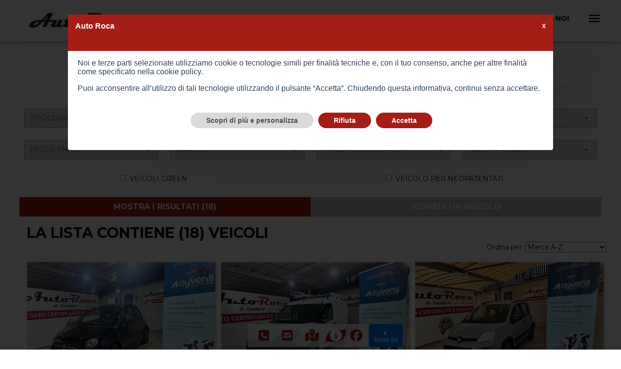

--- FILE ---
content_type: text/html; charset=utf-8
request_url: https://autoroca.it/Veicoli
body_size: 8305
content:
<!DOCTYPE html>
<!--[if (gte IE 9)|!(IE)]><!-->
<html lang="it-IT">
<!--<![endif]-->
<head>
    <meta charset="UTF-8">
    <title>Lista Auto. Catania e Provincia. AutoRoca</title>
    <meta http-equiv="X-UA-Compatible" content="IE=edge" />
    <meta name="apple-mobile-web-app-capable" content="yes" />
    <meta name="google" content="nositelinkssearchbox" />
    <meta name="description" content="Cerchi un veicolo? Da AutoRoca troverete una vasta gamma di auto, tutte le vetture vengono accuratamente scelte e garantite.">

        <meta name="keywords" content="concessionaria auto catania, auto usate a catania, concessionaria catania, auto rocca, " />
    <link rel="canonical" href="https://autoroca.it/Veicoli">
    <link href="https://fonts.googleapis.com/icon?family=Material+Icons" rel="stylesheet">
    <meta name="robots" content="index, follow">
    <meta name="viewport" content="width=device-width, initial-scale=1, maximum-scale=1">

    <link href="/css/Site.css?v=p0DIS_l8QVpAuNnuCiFGPo_YDgv_hvYEPR8NJaZrZQg" />
    <link href="/css/YouTube.css?v=XBH-MbZA-ItNEnuuE6adyxc5pUxkBsDzTlD_NC5RqEE" rel="stylesheet" />
    <link href="/css/Condiviso.css?v=qaWhvVt1P9HCWySVJNkETFsjdycUObeCwaEGwh3us4g" rel="stylesheet" />
    <link href="/css/Carousel.css?v=syjrapBIyuvh-DibGogLLRcSMLVCyaaXWDccXl3J1s4" rel="stylesheet" />
    <link href="/css/baguetteBox.min.css?v=cLMYWYYutHkt-KpNqjg7NVkYSQ-E2VbrXsEvOqU7mL0" rel="stylesheet" />
    <link href="/css/bundle-themes-base.css?v=yBk_fArZxQvmGK89qUkalyWj-PMZ3vwM9-DCQ1QdWqc" rel="stylesheet" />
    <link href="/css/Maps.css?v=ZvfK-FW5z3yDLk-3KmzrB5l3_DJRNKnCEEOQ9dqbdgs" rel="stylesheet" />

    <link rel="shortcut icon" href="/Uploads/Officina/7/Auto Roca-favicon.ico" type="image/x-icon">
    <link rel="icon" href="/Uploads/Officina/7/Auto Roca-favicon.ico" type="image/x-icon">
    <link rel="preconnect" href="https://fonts.googleapis.com">
    <link rel="preconnect" href="https://fonts.gstatic.com" crossorigin>
    
    
	<!-- Opengraph FB -->
	<meta property="og:type" content="article">
	<meta property="og:title" content="Lista Auto. Catania e Provincia. AutoRoca">
	<meta property="og:description" content=" Cerchi un veicolo? Da AutoRoca troverete una vasta gamma di auto, tutte le vetture vengono accuratamente scelte e garantite.">
	<meta property="og:url" content="https://autoroca.it/Veicoli">
	<meta property="og:site_name" content="Auto Roca">
	<meta property="article:author" content="Auto Roca">
	<meta property="og:image" content="/Uploads/Officina/7/b3ec0930-4235-42be-a5d6-3f0945b9718b.jpg">
	<meta name="twitter:card" content="summary_large_image" />
	<meta name="twitter:title" content="Lista Auto. Catania e Provincia. AutoRoca">
	<meta name="twitter:site" content="Auto Roca" />
	<meta name="twitter:image" content="/Uploads/Officina/7/b3ec0930-4235-42be-a5d6-3f0945b9718b.jpg">
	<!-- End Opengraph FB -->


    
    
		<link rel="next" href="https://autoroca.it/Veicoli?pagina=2&amp;FiltroTipologia=" />


    
    


        <!-- Google tag (gtag.js) -->
        <script async src="https://www.googletagmanager.com/gtag/js?id=G-JQBJ3NJ0Y7"></script>
        <script>
            window.dataLayer = window.dataLayer || [];
            function gtag(){dataLayer.push(arguments);}

            // Consent Mode v2 
            gtag('consent', 'default', {
                analytics_storage: 'denied',
                ad_storage: 'denied',
                ad_user_data: 'denied',
                ad_personalization: 'denied',
                wait_for_update: 500
            });

            gtag('js', new Date());

                    gtag('config', 'G-JQBJ3NJ0Y7', { anonymize_ip: true });
        </script>





    
</head>
<body>
    
<link href="/cookiemanager/cookiemanager.css" media="screen" rel="stylesheet">
<script type="text/javascript" src="/cookiemanager/cookiemanager.js"></script>
<script type="text/javascript" src="/cookiemanager/consentModeV2.js"></script>

<script type="text/javascript">
    window.addEventListener('load', function () {
        var _user_config = {
            'RagioneSociale': 'Auto Roca',
            'Email': 'autoroca@autoroca.it',
            'Indirizzo': 'Via XXI Aprile, 25/27, 95021 Aci Castello CT',
            'UltimaModificaPolicy': '01/01/2022 00:00:00',
            'UrlPolicyCookie': '/PolicyCookies',
            'ColoreBackground': '#a41e17',
            'ColoreBackgroundPulsantiPrimari': '#a41e17',
            'Debug': false,
            'Revision': '',
            'PlaceHolderIframe': '',
            'PlaceHolderIframeAttivo': '0',
            'Refresh_Pagina': true,
            'ColoreFontHead': ''
        }

        var cc = CookieConsent(_user_config);
    });
</script>

<link rel="preconnect" href="https://fonts.googleapis.com">
<link rel="preconnect" href="https://fonts.gstatic.com" crossorigin>
<link href="https://fonts.googleapis.com/css2?family=Montserrat:wght@300;400;700&display=swap" rel="stylesheet">
<link href="https://fonts.googleapis.com/css2?family=Orbitron:wght@500&amp;display=swap" rel="stylesheet" media="all" />
    <link href="/css/Verticale/_Footer.css?v=dfg2tAhFkmxSETo6gfK8wA5k826ug7Ot9JCwQip_l4o" rel="stylesheet" />
    <link href="/css/Verticale/_SectionAbout-Home.css?v=QWLzqzS9gx60bZRp8K_hzPvA-I8OTG3YCF3RLytj5CQ" rel="stylesheet" />
    <link href="/css/Verticale/_SectionForm.css?v=COK453U-zFiEN9nYdeo0dK1ssbUcIa1Sk9hi64FeF0A" rel="stylesheet" />
    <link href="/css/Verticale/ButtonsStyle.css?v=ctHQf6bd8nS1VyoWFm9kyk7KB8f5qfR4vHiXVPWuQz0" rel="stylesheet" />
    <link href="/css/Verticale/d_flx_styles.css?v=0ELvOSi0k65F-hWdVlO0_rx-yiNvH7jT3WDFiDcW9dQ" rel="stylesheet" />
    <link href="/css/Verticale/Dettaglio.css?v=hhsXKQ4z2FnAYHfAMlnjBUfahVRSIQuiSmJA-2pBLbc" rel="stylesheet" />
    <link href="/css/Verticale/menu.css?v=_u_GE6N4hf8YeHZ2H9yCqlq4BK1jqY6--qwckHtWGQg" rel="stylesheet" />
    <link href="/css/Verticale/timeline.css?v=OzFgHLuvzxVA6ctGARfjRquW0hb9zqB8-fnGbsUS9oA" rel="stylesheet" />
    <link href="/css/Verticale/_Showcase.css?v=_ZZCCL7jTc3GXBhDtYY0GrAQzQ1I8QgmFn7Ngog7UZI" rel="stylesheet" />
    <link href="/css/Verticale/_Search.css?v=Lxc5OJ2WTwrS8smWtAiuBMKrFj2fcotPC8o4xHivSIs" rel="stylesheet" />
    <link href="/css/Verticale/Build.css?v=RqybFwc7vkP1hxJ4ANxLX5UepFcVJwtxt-s1LpOtJhU" rel="stylesheet" />
    <link href="/css/Verticale/LayoutStyle.css?v=7qG--jvwldZl1m2jPZZZEZOetpr6rDdv4S1NqHQSQts" rel="stylesheet" />
    <link href="/css/Verticale/Custom.css?v=wC1OY5ZYwv1zDvgxcqnE8r6OpjdJw_DI-U-hpo5VgGA" rel="stylesheet" />
    <link href="/Custom-css.css" rel="stylesheet" />
    <div>

        <div class="social-sticky-bar socialbar">
                <div class="item">
                    <div class="opensubitem"><i class="fas fa-phone-square custom-font-color"></i></div>
                    <div class="subitem">
                        <div class="title">Telefono</div>
                                <a href="tel:095271362" class="sub-link custom-font-color">Auto Roca: 095271362</a>
                                <a href="tel:3336000201" class="sub-link custom-font-color">Auto Roca: 3336000201</a>
                    </div>
                </div>

                <div class="item">
                    <div class="opensubitem"><i class="fas fa-envelope-square custom-font-color"></i></div>
                    <div class="subitem">
                        <div class="title">Email</div>
                                <a href="mailto:autoroca@autoroca.it" class="sub-link custom-font-color">Auto Roca: autoroca@autoroca.it</a>
                    </div>
                </div>

                <div class="item">
                    <div class="opensubitem"><i class="fas fa-map-marked-alt custom-font-color"></i></div>
                    <div class="subitem">
                        <div class="title">Indirizzo</div>
                            <a href="http://maps.google.com/?q=Via XXI Aprile, 25/27, 95021 Aci Castello CT" target="_blank" class="sub-link custom-font-color">Auto Roca: Via XXI Aprile, 25/27, 95021 Aci Castello CT</a>
                    </div>
                </div>

                    <div class="item">
                        <div class="bordersticky button-custom-color">
                            <a itemprop="url" title="vendi il tuo veicolo" href="/Home/ValutaVeicolo"><i class="fas fa-info-circle"></i></a>
                        </div>

                    </div>


                <div class="item">
                    <div class="opensubitem"><i class="fab fa-facebook custom-font-color"></i></div>
                    <div class="subitem">
                        <div class="title">Facebook</div>
                        <a href="https://www.facebook.com/gianfrancocavallaro176/" target="_blank" class="sub-link custom-font-color">https://www.facebook.com/gianfrancocavallaro176/</a>
                    </div>
                </div>





            <div class="item">
                <button class="scrollToTopBtn">
                    &#9650; <br />
                    <span>
                        Torna Su
                    </span>
                </button>
            </div>
        </div>

        <div class="menu-bar-mobile">
            <a title="index" href="/"><img src="/Uploads/Officina/7/b3ec0930-4235-42be-a5d6-3f0945b9718b.jpg" alt="logo"></a>


            <a href="javascript:void(0);" class="open-menu" title="menù"></a>

            <a href="javascript:void(0);" id="ricercaMobile" class="open-search" title="ricerca"></a>

        </div>
        <div class="header" itemscope="" itemtype="http://schema.org/WPHeader">



            <div class="bottom-menu Text-Transform-Uppercase Font-bold build-01 menu-custom">
                    <a class="logo" title="index" href="/"><img class="misurelogo" src="/Uploads/Officina/7/b3ec0930-4235-42be-a5d6-3f0945b9718b.jpg" alt="logo"></a>


                        <div class="sub subwidth">
                            <div class="opensub-lista"><a href="https://www.autoroca.it/Veicoli" target="" class="preferiti" itemprop="url" title="Parco Auto">Parco Auto</a></div>
                        </div>




                            <a itemprop="url" title="titlevalutaauto" href="/Home/ValutaVeicolo">Valutiamo e Acquistiamo l&#x27;auto</a>

                            <a itemprop="url" title="Servizi" href="/Servizi">Servizi</a>

                    <a itemprop="url" title="Contatti" href="/Contatti">Contatti</a>
                        <a itemprop="url" title="diconodinoi" href="/Home/DiconoDiNoi">Dicono Di Noi</a>

                <div class="hamburger-menu">
                    <img src="/img/icons/menu.svg" class="sub" width="30" height="30" alt="menù">
                    <div class="submenu">


                                <a itemprop="url" title="Chi Siamo" href="/Home/ChiSiamo">Chi Siamo</a>

                                    <a itemprop="url" title="Promozioni &amp; News" href="/Lista/PromoNews">Promozioni &amp; News</a>



                                <a itemprop="url" title="lavoraconnoi" href="/LavoraConNoi">Lavora Con Noi</a>


                        <a class="preferiti" itemprop="url" title="preferiti" href="/Home/Preferiti">
                            <i class="fa-star Font-Size-5 far starcolor" aria-hidden="true"></i> &nbsp;Preferiti
                        </a>
                    </div>
                </div>
            </div>
        </div>
        <div class="headermobile">
            <div class="submenu-header">
                <ul class="submenu-header-ul">
                    <li class="submenu-header-li"><a class="submenu-header-a" itemprop="url" title="" href="/">Home</a></li>



                                <li class="submenu-header-li"> <a class="submenu-header-a" itemprop="url" title="Promozioni &amp; News" href="/Lista/PromoNews">Promozioni &amp; News</a></li>





                                <li class="submenu-header-li"> <a class="submenu-header-a" itemprop="url" title="Servizi" href="/Servizi">Servizi</a></li>



                    <li class="submenu-header-li">
                            <a class="submenu-header-a" itemprop="url" title="Contatti" href="/Contatti">Contatti</a>

                            <li class="submenu-header-li"> <a class="submenu-header-a" itemprop="url" title="Chi Siamo" href="/Home/ChiSiamo">Chi Siamo</a></li>

                            <li class="submenu-header-li"> <a class="submenu-header-a" itemprop="url" title="Dicono Di Noi" href="/Home/DiconoDiNoi">Dicono Di Noi</a></li>

                            <li class="submenu-header-li"> <a class="submenu-header-a" itemprop="url" title="titlelavoraconnoi" href="/LavoraConNoi">Lavora Con Noi</a></li>

                        <li class="submenu-header-li"> <a class="submenu-header-a" href="https://www.autoroca.it/Veicoli" itemprop="url" title="Parco Auto">Parco Auto</a></li>
                    <li class="submenu-header-li">
                        <a class="submenu-header-a preferiti" itemprop="url" title="preferiti" href="/Home/Preferiti">
                            <i class="fa-star Font-Size-5 far starcolor" aria-hidden="true"></i>
                            &nbsp;Preferiti                         </a>
                    </li>
                </ul>
            </div>
        </div>
    </div>
    <div class="head_space"></div>

<div class="head_space"></div>
<div class="build-01 indexveicoli">
	<div class="container">
		
    <form method="get" action="/Veicoli">
        <input id="OfficinaId" name="OfficinaId" type="hidden" value="7" />
        <div class="ricerca-box">
            <div id="ricercaform">
                <input type="hidden" id="tipologiaHidden" value="">
                <div class="search bkg_img">
                    <br />
                    <div class="Font-Size-10 mar sottotitoli2 Text-Align-Center" id="anchor-ricerca"><b>Ricerca il tuo Veicolo</b></div>
                    <div class="cont-search">
                        <div class="section-search d_flx">

                                <div class="section_carrozzerie Font-Size-2 d_flx  ac_stretch ai_stretch" id="categoria">
                                            <div class="categoria carrozzeria item text-custom" onclick="sceltacategoria(this);FiltraCarrozzerie(this);" data-value="auto">
                                                <img src="/img/Body_Auto/auto.svg">
                                                    <span class="text-custom">AUTO</span>
                                            </div>
                                            <div class="categoria carrozzeria item text-custom" onclick="sceltacategoria(this);FiltraCarrozzerie(this);" data-value="Vcl">
                                                <img src="/img/Body_Auto/vcl.svg">
                                                    <span class="text-custom">Veicoli Commerciali</span>
                                            </div>

                                    <input type="hidden" id="FiltroCategoria" name="FiltroCategoria" value="" />
                                </div>
                                <b id="titoloCarrozzerie" class="flx_itm w1 Text-Transform-Uppercase subtitle-custom Text-Align-Center" style="margin-bottom: 0; font-size:12px; display:none;">Scegli una o più carrozzerie</b>
                                <br />
                                <br />
                                <input type="hidden" id="filtro">
                                <div id="carrozzeriaresult" class="section_carrozzerie Font-Size-2 d_flx  ac_stretch ai_stretch" style="display:none">
                                    
    <div class="section_carrozzerie Font-Size-2 d_flx  ac_stretch ai_stretch" id="carrozzeria">
            <div class="carrozzeria item text-custom" onclick="sceltacarrozzeria(this);" data-value="altro">
                <img src="/img/Body_Auto/ALTRO.svg">
                <span class="text-custom">ALTRO</span>
            </div>
            <div class="carrozzeria item text-custom" onclick="sceltacarrozzeria(this);" data-value="berlina">
                <img src="/img/Body_Auto/BERLINA.svg">
                <span class="text-custom">BERLINA</span>
            </div>
            <div class="carrozzeria item text-custom" onclick="sceltacarrozzeria(this);" data-value="fuoristrada">
                <img src="/img/Body_Auto/4x4.svg">
                <span class="text-custom">FUORISTRADA</span>
            </div>
            <div class="carrozzeria item text-custom" onclick="sceltacarrozzeria(this);" data-value="furgone_van">
                <img src="/img/Body_Auto/Furgone.svg">
                <span class="text-custom">FURGONE_VAN</span>
            </div>
            <div class="carrozzeria item text-custom" onclick="sceltacarrozzeria(this);" data-value="stationwagon">
                <img src="/img/Body_Auto/STATIONWAGON.svg">
                <span class="text-custom">STATIONWAGON</span>
            </div>
        <input type="hidden" id="FiltroCarrozzeria" name="FiltroCarrozzeria" value="" />
    </div>
                                </div>

                        </div>

                        <div class="section-search d_flx campi_ricerca">
                            <div class="selector">
                                <select onchange="AggiornaCounter()" id="FiltroTipologia" name="FiltroTipologia">
                                    <option value="">TIPOLOGIA</option>
                                        <option value="aziendale">AZIENDALE</option>
                                        <option value="usato">USATO</option>
                                </select>
                            </div>
                            <div class="selector">
                                <div id="SelectMarca">
                                <select class="marca_select" onchange="AggiornaCounter(),EvidenziaMarca()" id="FiltroMarca" name="FiltroMarca">
                                    <option value="" selected="selected">MARCA</option>
                                        <option value="FIAT">FIAT</option>
                                        <option value="FORD">FORD</option>
                                        <option value="NISSAN">NISSAN</option>
                                        <option value="RENAULT">RENAULT</option>
                                        <option value="TOYOTA">TOYOTA</option>
                                        <option value="VOLKSWAGEN">VOLKSWAGEN</option>
                                </select>
                                </div>
                            </div>
                            <div class="selector">
                                <div id="SelectModelli">
                                    <select onchange="AggiornaCounter()" id="FiltroModello" name="FiltroModello">
                                        <option value="" selected="selected">MODELLO</option>
                                            <option value="500 (2015-2024)">500 (2015-2024)</option>
                                            <option value="Aygo X">AYGO X</option>
                                            <option value="C-HR (2016-2023)">C-HR (2016-2023)</option>
                                            <option value="Captur 2&#xAA; serie">CAPTUR 2&#xAA; SERIE</option>
                                            <option value="Dobl&#xF2; 3&#xAA; serie">DOBL&#xD2; 3&#xAA; SERIE</option>
                                            <option value="EcoSport">ECOSPORT</option>
                                            <option value="Focus 4&#xAA; serie">FOCUS 4&#xAA; SERIE</option>
                                            <option value="Panda 3&#xAA; serie">PANDA 3&#xAA; SERIE</option>
                                            <option value="Puma &#x27;19-&gt;">PUMA &#x27;19-&gt;</option>
                                            <option value="Qashqai 3&#xAA; serie">QASHQAI 3&#xAA; SERIE</option>
                                            <option value="Tipo (2015--&gt;)">TIPO (2015--&gt;)</option>
                                            <option value="Twingo El.(2020-23)">TWINGO EL.(2020-23)</option>
                                            <option value="up!">UP!</option>
                                            <option value="Yaris 4&#xAA; serie">YARIS 4&#xAA; SERIE</option>
                                            <option value="Yaris Cross">YARIS CROSS</option>
                                    </select>
                                </div>
                            </div>
                            <div class="selector">

                                <select onchange="AggiornaCounter()" id="FiltroAlimentazione" name="FiltroAlimentazione">
                                    <option value="" selected="selected">ALIMENTAZIONE</option>
                                        <option value="benzina">BENZINA</option>
                                        <option value="benzina senza piombo o metano">BENZINA SENZA PIOMBO O METANO</option>
                                        <option value="elettrica">ELETTRICA</option>
                                        <option value="gasolio">GASOLIO</option>
                                        <option value="ibrida">IBRIDA</option>
                                </select>
                            </div>
                        </div>
                        <div class="section-search d_flx campi_ricerca">
                            <div class="selector">
                                <select onchange="AggiornaCounter()" data-val="true" data-val-required="The FasciaAnno field is required." id="FasciaAnno" name="FasciaAnno">
                                    <option value="">FASCIA ANNO</option>
                                <option value="1">&lt; 1 Anno</option>
<option value="2">Da 1 a 3 Anni</option>
<option value="3">Da 3 a 5 Anni</option>
<option value="4">Oltre 5 Anni</option>
</select>
                            </div>
                            <div class="selector">

                                <select onchange="AggiornaCounter()" id="FiltroCambio" name="FiltroCambio">
                                    <option value="" selected="selected">CAMBIO</option>
                                        <option value="automatico">AUTOMATICO</option>
                                        <option value="manuale">MANUALE</option>
                                </select>
                            </div>

                            <div class="selector">

                                <select onchange="AggiornaCounter()" data-val="true" data-val-required="The kmMax field is required." id="kmMax" name="kmMax">
                                    <option value="">FASCIA CHILOMETRICA</option>
                                    <option value="30000">Fino a 30.000</option>
                                    <option value="50000">Fino a 50.000</option>
                                    <option value="80000">Fino a 80.000</option>
                                    <option value="100000">Fino a 100.000</option>
                                    <option value="100001">Oltre 100.000</option>
                                </select>
                            </div>
                            <!--<div class="selector">

                                <select id="fasciarata" onchange="ReloadFiltri(this);">
                                    <option value="">RATA</option>-->
                            <!--</select>
                            </div>-->
                            <div class="selector">

                                <select onchange="AggiornaCounter()" data-val="true" data-val-required="The FasciaPrezzo field is required." id="FasciaPrezzo" name="FasciaPrezzo">
                                    <option value="">FASCIA PREZZO</option>
                                <option value="1">Fino a 10.000 &#x20AC;</option>
<option value="2">Da 10.000 a 30.000 &#x20AC;</option>
<option value="3">Da 30.000 a 50.000 &#x20AC;</option>
<option value="4">Da 50.000 a 80.000 &#x20AC;</option>
<option value="5">Oltre 80.000 &#x20AC;</option>
</select>
                            </div>
                        </div>
                        <div class="d_flx">
                                    <p class="Text-Transform-Uppercase Font-Color-CI-04  text-custom"><i></i> <input onchange="AggiornaCounter()" type="checkbox" data-val="true" data-val-required="The IsGreen field is required." id="IsGreen" name="IsGreen" value="true"> Veicoli Green</p>
                                        <p class="Text-Transform-Uppercase Font-Color-CI-04  text-custom"><i ></i> <input onchange="AggiornaCounter()" type="checkbox" data-val="true" data-val-required="The NeoPatentati field is required." id="NeoPatentati" name="NeoPatentati" value="true"> Veicolo per Neopatentati</p>
                            </div>
                            <div class="filtri_attivi d_flx">
                        </div>
                        <div class="bottom-menu">

                           

                            <input id="countricerca" type="submit" value="Mostra i risultati" class="ButtonRule Display-Block Position-Relative Height-40 Width-100percent Button-Style-01 Text-Transform-Uppercase Font-bold subsubtitle-custom button-custom-color">
                                <a class="ButtonRule Display-Block Position-Relative Height-40 Width-40percent Button-Style-01 Text-Transform-Uppercase Font-bold subsubtitle-custom button-custom-gray Text-Align-Center" href="/Home/RichiediAuto">Richiedi un veicolo</a>
                        </div>
                    </div>
                </div>
            </div>
        </div>
    <input name="IsGreen" type="hidden" value="false"><input name="NeoPatentati" type="hidden" value="false"></form>

		<div id="aggiorna" class="centerbar">
			<div>
		<div id="risultati">

			<div id="hideIfNoResults">
					<div class="title-custom">La lista contiene (18) Veicoli</div>
				
				<input type="hidden" id="countlista" value="18" />
				<div class="order text-custom">
					Ordina per:
					<select onchange="Aggiorna(this)" class="form-action-submit" name="Ordinamento" id="Ordinamento">
							<option selected value="Marca Crescente">Marca A-Z</option>

							<option value="Marca Decrescente">Marca Z-A</option>

							<option value="Anno Crescente">Anno Crescente</option>

							<option value="Anno Decrescente">Anno Decrescente</option>

							<option value="Prezzo Crescente">Prezzo Crescente</option>

							<option value="Prezzo Decrescente">Prezzo Decrescente</option>
					</select>

					
					<input type="hidden" value="1" id="pagina" />
					<input type="hidden" value="" id="FiltroTipologia" name="FiltroTipologia" />
					<input type="hidden" value="" id="FiltroMarca" name="FiltroMarca" />
					<input type="hidden" value="" id="FiltroModello" name="FiltroModello" />
					<input type="hidden" value="" id="FiltroAlimentazione" name="FiltroAlimentazione" />
					<input type="hidden" value="" id="FasciaAnno" name="FasciaAnno" />
					<input type="hidden" value="" id="FasciaPrezzo" name="FasciaPrezzo" />
					<input type="hidden" value="" id="FiltroCambio" name="FiltroCambio" />
					<input type="hidden" value="" id="FiltroCarrozzeria" name="FiltroCarrozzeria" />
					<input type="hidden" value="" id="FiltroCategoria" name="FiltroCategoria" />
					<input type="hidden" value="/Veicoli" id="url" />
					
				</div>
			</div>
			
			<div class="Lista veicoliebasta">
					<div class="item veicoli">
						<a href="/Dettaglio/25886/fiat500-2015-2024-500-1-0-hybrid-connect" title="dettaglio auto">
							<div class="image">
									<img src="/Uploads/Veicoli/7/auto_ro_ca_di_cavallaro_srl_fiat_500__2015-2024__ibrida_697124cd459c1.jpg" width="440" height="330" alt="FIAT 500 (2015-2024)" />
							</div>
							
							<span class="datibottom custom-bg-color-01 text-custom">
								<i class="fas fa-road"></i> 29000 km
								<i class="fas fa-gas-pump"></i> ibrida
									<i class="fas fa-calendar Font-Color-CI-01"></i> &nbsp; <span>04/2022</span>
							</span>
							<div class="tipologia Font-bold subsubtitle-custom ">FIAT 500 (2015-2024)</div><br>
							<span class="tipologia Text-Transform-Uppercase text-custom Font-bold"></span>
							<span class="text-custom">500 1.0 Hybrid Connect</span>
									<span onclick="salvapreferito(this, '25886'); return false;" class="pref-btn far">
										<i class="fa-star Font-Size-8 far"></i>
									</span>
							<br>

							<div class="line-divisore-grey"></div>
										<span class="title-custom2 tipologia custom-font-color nopadding">Prezzo 12.200,00 €</span>
						</a>
					</div>
					<div class="item veicoli">
						<a href="/Dettaglio/-2200/fiatdobl-3-seriedobl-1-4-natural-power-pc-tn-cargo-easy" title="dettaglio auto">
							<div class="image">
									<img src="/Uploads/Veicoli/7/man-03b8ff34-d297-47b0-b94d-f506aac7d765.jpeg" width="440" height="330" alt="FIAT Dobl&#xF2; 3&#xAA; serie" />
							</div>
							
							<span class="datibottom custom-bg-color-01 text-custom">
								<i class="fas fa-road"></i> 29000 km
								<i class="fas fa-gas-pump"></i> benzina senza piombo o metano
									<i class="fas fa-calendar Font-Color-CI-01"></i> &nbsp; <span>04/2021</span>
							</span>
							<div class="tipologia Font-bold subsubtitle-custom ">FIAT Dobl&#xF2; 3&#xAA; serie</div><br>
							<span class="tipologia Text-Transform-Uppercase text-custom Font-bold"></span>
							<span class="text-custom">Dobl&#xF2; 1.4 Natural Power PC-TN Cargo Easy allestimento Elettricisti</span>
									<span onclick="salvapreferito(this, '-2200'); return false;" class="pref-btn far">
										<i class="fa-star Font-Size-8 far"></i>
									</span>
							<br>

							<div class="line-divisore-grey"></div>
										<span class="title-custom2 tipologia custom-font-color nopadding">Prezzo 11.000,00 €</span>
						</a>
					</div>
					<div class="item veicoli">
						<a href="/Dettaglio/21392/fiatpanda-3-seriepanda-1-0-firefly-s-s-hybrid-city-life" title="dettaglio auto">
							<div class="image">
									<img src="/Uploads/Veicoli/7/auto_ro_ca_di_cavallaro_srl_fiat_panda_3__serie_ibrida_697123e6e15dc.jpg" width="440" height="330" alt="FIAT Panda 3&#xAA; serie" />
							</div>
							
							<span class="datibottom custom-bg-color-01 text-custom">
								<i class="fas fa-road"></i> 69000 km
								<i class="fas fa-gas-pump"></i> ibrida
									<i class="fas fa-calendar Font-Color-CI-01"></i> &nbsp; <span>03/2022</span>
							</span>
							<div class="tipologia Font-bold subsubtitle-custom ">FIAT Panda 3&#xAA; serie</div><br>
							<span class="tipologia Text-Transform-Uppercase text-custom Font-bold"></span>
							<span class="text-custom">Panda 1.0 FireFly S&amp;S Hybrid City Life</span>
									<span onclick="salvapreferito(this, '21392'); return false;" class="pref-btn far">
										<i class="fa-star Font-Size-8 far"></i>
									</span>
							<br>

							<div class="line-divisore-grey"></div>
										<span class="title-custom2 tipologia custom-font-color nopadding">Prezzo 9.600,00 €</span>
						</a>
					</div>
					<div class="item veicoli">
						<a href="/Dettaglio/29239/fiatpanda-3-seriepanda-1-0-firefly-s-s-hybrid-city-life" title="dettaglio auto">
							<div class="image">
									<img src="/Uploads/Veicoli/7/auto_ro_ca_di_cavallaro_srl_fiat_panda_3__serie_ibrida_696fd466c61ea.jpg" width="440" height="330" alt="FIAT Panda 3&#xAA; serie" />
							</div>
							
							<span class="datibottom custom-bg-color-01 text-custom">
								<i class="fas fa-road"></i> 39000 km
								<i class="fas fa-gas-pump"></i> ibrida
									<i class="fas fa-calendar Font-Color-CI-01"></i> &nbsp; <span>10/2021</span>
							</span>
							<div class="tipologia Font-bold subsubtitle-custom ">FIAT Panda 3&#xAA; serie</div><br>
							<span class="tipologia Text-Transform-Uppercase text-custom Font-bold"></span>
							<span class="text-custom">Panda 1.0 FireFly S&amp;S Hybrid City Life</span>
									<span onclick="salvapreferito(this, '29239'); return false;" class="pref-btn far">
										<i class="fa-star Font-Size-8 far"></i>
									</span>
							<br>

							<div class="line-divisore-grey"></div>
										<span class="title-custom2 tipologia custom-font-color nopadding">Prezzo 9.900,00 €</span>
						</a>
					</div>
					<div class="item veicoli">
						<a href="/Dettaglio/40909/fiatpanda-3-seriepanda-1-0-firefly-s-s-hybrid" title="dettaglio auto">
							<div class="image">
									<img src="/Uploads/Veicoli/7/auto_roca_di_cavallaro_srl_fiat_panda_3a_serie_ibrida_696a17d4c5b19.jpg" width="440" height="330" alt="FIAT Panda 3&#xAA; serie" />
							</div>
							
							<span class="datibottom custom-bg-color-01 text-custom">
								<i class="fas fa-road"></i> 1900 km
								<i class="fas fa-gas-pump"></i> ibrida
									<i class="fas fa-calendar Font-Color-CI-01"></i> &nbsp; <span>11/2023</span>
							</span>
							<div class="tipologia Font-bold subsubtitle-custom ">FIAT Panda 3&#xAA; serie</div><br>
							<span class="tipologia Text-Transform-Uppercase text-custom Font-bold"></span>
							<span class="text-custom">Panda 1.0 FireFly S&amp;S Hybrid</span>
									<span onclick="salvapreferito(this, '40909'); return false;" class="pref-btn far">
										<i class="fa-star Font-Size-8 far"></i>
									</span>
							<br>

							<div class="line-divisore-grey"></div>
										<span class="title-custom2 tipologia custom-font-color nopadding">Prezzo 11.500,00 €</span>
						</a>
					</div>
					<div class="item veicoli">
						<a href="/Dettaglio/37547/fiattipo-2015-tipo-1-6-mjt-s-s-sw-life" title="dettaglio auto">
							<div class="image">
									<img src="/Uploads/Veicoli/7/auto_roca_di_cavallaro_srl_fiat_tipo_2015_diesel_69593fb94c112.jpg" width="440" height="330" alt="FIAT Tipo (2015--&gt;)" />
							</div>
							
							<span class="datibottom custom-bg-color-01 text-custom">
								<i class="fas fa-road"></i> 80000 km
								<i class="fas fa-gas-pump"></i> gasolio
									<i class="fas fa-calendar Font-Color-CI-01"></i> &nbsp; <span>07/2022</span>
							</span>
							<div class="tipologia Font-bold subsubtitle-custom ">FIAT Tipo (2015--&gt;)</div><br>
							<span class="tipologia Text-Transform-Uppercase text-custom Font-bold"></span>
							<span class="text-custom">Tipo 1.6 Mjt S&amp;S SW Life</span>
									<span onclick="salvapreferito(this, '37547'); return false;" class="pref-btn far">
										<i class="fa-star Font-Size-8 far"></i>
									</span>
							<br>

							<div class="line-divisore-grey"></div>
										<span class="title-custom2 tipologia custom-font-color nopadding">Prezzo 13.900,00 €</span>
						</a>
					</div>
					<div class="item veicoli">
						<a href="/Dettaglio/3896/fordecosport1-0-ecoboost-125-cv-start-stop-titanium" title="dettaglio auto">
							<div class="image">
									<img src="/Uploads/Veicoli/7/auto_ro_ca_di_cavallaro_srl_ford_ecosport_benzina_696bdc60627d8.jpg" width="440" height="330" alt="FORD EcoSport" />
							</div>
							
							<span class="datibottom custom-bg-color-01 text-custom">
								<i class="fas fa-road"></i> 48000 km
								<i class="fas fa-gas-pump"></i> benzina
									<i class="fas fa-calendar Font-Color-CI-01"></i> &nbsp; <span>02/2021</span>
							</span>
							<div class="tipologia Font-bold subsubtitle-custom ">FORD EcoSport</div><br>
							<span class="tipologia Text-Transform-Uppercase text-custom Font-bold"></span>
							<span class="text-custom">1.0 EcoBoost 125 CV Start&amp;Stop Titanium</span>
									<span onclick="salvapreferito(this, '3896'); return false;" class="pref-btn far">
										<i class="fa-star Font-Size-8 far"></i>
									</span>
							<br>

							<div class="line-divisore-grey"></div>
										<span class="title-custom2 tipologia custom-font-color nopadding">Prezzo 14.300,00 €</span>
						</a>
					</div>
					<div class="item veicoli">
						<a href="/Dettaglio/25884/fordfocus-4-seriefocus-1-5-ecoblue-120-cv-5p-active" title="dettaglio auto">
							<div class="image">
									<img src="/Uploads/Veicoli/7/auto_ro_ca_di_cavallaro_srl_ford_focus_4__serie_diesel_697124bae83e8.jpg" width="440" height="330" alt="FORD Focus 4&#xAA; serie" />
							</div>
							
							<span class="datibottom custom-bg-color-01 text-custom">
								<i class="fas fa-road"></i> 48000 km
								<i class="fas fa-gas-pump"></i> gasolio
									<i class="fas fa-calendar Font-Color-CI-01"></i> &nbsp; <span>10/2022</span>
							</span>
							<div class="tipologia Font-bold subsubtitle-custom ">FORD Focus 4&#xAA; serie</div><br>
							<span class="tipologia Text-Transform-Uppercase text-custom Font-bold"></span>
							<span class="text-custom">Focus 1.5 EcoBlue 120 CV 5p. Active</span>
									<span onclick="salvapreferito(this, '25884'); return false;" class="pref-btn far">
										<i class="fa-star Font-Size-8 far"></i>
									</span>
							<br>

							<div class="line-divisore-grey"></div>
										<span class="title-custom2 tipologia custom-font-color nopadding">Prezzo 18.500,00 €</span>
						</a>
					</div>
					<div class="item veicoli">
						<a href="/Dettaglio/38669/fordpuma-19-puma-1-0-ecoboost-hybrid-125-cv-s-s-aut" title="dettaglio auto">
							<div class="image">
									<img src="/Uploads/Veicoli/7/auto_roca_di_cavallaro_srl_ford_puma_19_ibrida_6960e44c6efa7.jpg" width="440" height="330" alt="FORD Puma &#x27;19-&gt;" />
							</div>
							
							<span class="datibottom custom-bg-color-01 text-custom">
								<i class="fas fa-road"></i> 23000 km
								<i class="fas fa-gas-pump"></i> ibrida
									<i class="fas fa-calendar Font-Color-CI-01"></i> &nbsp; <span>11/2023</span>
							</span>
							<div class="tipologia Font-bold subsubtitle-custom ">FORD Puma &#x27;19-&gt;</div><br>
							<span class="tipologia Text-Transform-Uppercase text-custom Font-bold"></span>
							<span class="text-custom">Puma 1.0 EcoBoost Hybrid 125 CV S&amp;S aut. ST-Line X</span>
									<span onclick="salvapreferito(this, '38669'); return false;" class="pref-btn far">
										<i class="fa-star Font-Size-8 far"></i>
									</span>
							<br>

							<div class="line-divisore-grey"></div>
										<span class="title-custom2 tipologia custom-font-color nopadding">Prezzo 18.900,00 €</span>
						</a>
					</div>
					<div class="item veicoli">
						<a href="/Dettaglio/37946/nissanqashqai-3-serieqashqai-mhev-158-cv-xtronic-business" title="dettaglio auto">
							<div class="image">
									<img src="/Uploads/Veicoli/7/auto_ro_ca_di_cavallaro_srl_nissan_qashqai_3__serie_ibrida_696d311a1ea56.jpg" width="440" height="330" alt="NISSAN Qashqai 3&#xAA; serie" />
							</div>
							
							<span class="datibottom custom-bg-color-01 text-custom">
								<i class="fas fa-road"></i> 71000 km
								<i class="fas fa-gas-pump"></i> ibrida
									<i class="fas fa-calendar Font-Color-CI-01"></i> &nbsp; <span>05/2022</span>
							</span>
							<div class="tipologia Font-bold subsubtitle-custom ">NISSAN Qashqai 3&#xAA; serie</div><br>
							<span class="tipologia Text-Transform-Uppercase text-custom Font-bold"></span>
							<span class="text-custom">Qashqai MHEV 158 CV Xtronic Business</span>
									<span onclick="salvapreferito(this, '37946'); return false;" class="pref-btn far">
										<i class="fa-star Font-Size-8 far"></i>
									</span>
							<br>

							<div class="line-divisore-grey"></div>
										<span class="title-custom2 tipologia custom-font-color nopadding">Prezzo 19.900,00 €</span>
						</a>
					</div>
					<div class="item veicoli">
						<a href="/Dettaglio/38701/nissanqashqai-3-serieqashqai-mhev-158-cv-xtronic-business" title="dettaglio auto">
							<div class="image">
									<img src="/Uploads/Veicoli/7/auto_ro_ca_di_cavallaro_srl_nissan_qashqai_3__serie_ibrida_696e867549b48.jpg" width="440" height="330" alt="NISSAN Qashqai 3&#xAA; serie" />
							</div>
							
							<span class="datibottom custom-bg-color-01 text-custom">
								<i class="fas fa-road"></i> 87000 km
								<i class="fas fa-gas-pump"></i> ibrida
									<i class="fas fa-calendar Font-Color-CI-01"></i> &nbsp; <span>05/2022</span>
							</span>
							<div class="tipologia Font-bold subsubtitle-custom ">NISSAN Qashqai 3&#xAA; serie</div><br>
							<span class="tipologia Text-Transform-Uppercase text-custom Font-bold"></span>
							<span class="text-custom">Qashqai MHEV 158 CV Xtronic Business</span>
									<span onclick="salvapreferito(this, '38701'); return false;" class="pref-btn far">
										<i class="fa-star Font-Size-8 far"></i>
									</span>
							<br>

							<div class="line-divisore-grey"></div>
										<span class="title-custom2 tipologia custom-font-color nopadding">Prezzo 18.900,00 €</span>
						</a>
					</div>
					<div class="item veicoli">
						<a href="/Dettaglio/40674/renaultcaptur-2-seriecaptur-mild-hybrid-140-cv-intens" title="dettaglio auto">
							<div class="image">
									<img src="/Uploads/Veicoli/7/auto_roca_di_cavallaro_srl_renault_captur_2a_serie_ibrida_6968d1d05d288.jpg" width="440" height="330" alt="RENAULT Captur 2&#xAA; serie" />
							</div>
							
							<span class="datibottom custom-bg-color-01 text-custom">
								<i class="fas fa-road"></i> 39000 km
								<i class="fas fa-gas-pump"></i> ibrida
									<i class="fas fa-calendar Font-Color-CI-01"></i> &nbsp; <span>10/2021</span>
							</span>
							<div class="tipologia Font-bold subsubtitle-custom ">RENAULT Captur 2&#xAA; serie</div><br>
							<span class="tipologia Text-Transform-Uppercase text-custom Font-bold"></span>
							<span class="text-custom">Captur Mild Hybrid 140 CV Intens</span>
									<span onclick="salvapreferito(this, '40674'); return false;" class="pref-btn far">
										<i class="fa-star Font-Size-8 far"></i>
									</span>
							<br>

							<div class="line-divisore-grey"></div>
										<span class="title-custom2 tipologia custom-font-color nopadding">Prezzo 16.700,00 €</span>
						</a>
					</div>

			</div>

		<div class="pagination Font-roboto Font-Size-2 Text-Transform-Uppercase Font-Color-CI-04 Text-Align-Center">

					<a href="/Veicoli?pagina=1&amp;NeoPatentati=False&amp;kmMax=0&amp;IsLuxury=False" title="auto km0 tipologia neopatentati">
				<i class="fas fa-angle-left"></i><i class="fas fa-angle-left"></i>
				<strong> << </strong>
			</a>


				<span class="paginatore page link active" style="cursor:pointer;">
							<a href="/Veicoli?pagina=1&amp;NeoPatentati=False&amp;kmMax=0&amp;IsLuxury=False" title="auto km0 tipologia neopatentati">
						1
					</a>
				</span>
				<span class="paginatore page link " style="cursor:pointer;">
							<a href="/Veicoli?pagina=2&amp;NeoPatentati=False&amp;kmMax=0&amp;IsLuxury=False" title="auto km0 tipologia neopatentati">
						2
					</a>
				</span>


					<a href="/Veicoli?pagina=2&amp;NeoPatentati=False&amp;kmMax=0&amp;IsLuxury=False" title="auto km0 tipologia neopatentati">
				<i class="fas fa-angle-left"></i><i class="fas fa-angle-left"></i>
				<strong>>></strong>
			</a>
		</div>
		</div>
</div>

		</div>


	</div>
</div>
		<div class="footer" itemscope="" itemtype="http://schema.org/WPFooter">

			<div class="bottom-footer Font-Size-1 Text-Transform-Uppercase">
				<div class="build-02 d_flx menu-custom-footer">
					<a itemprop="url" title="home page" href="/">Home Page</a>
								<a itemprop="url" title="Richiedi Auto" href="/Home/RichiediAuto">Richiedi Auto</a>


								<a itemprop="url" title="Valutiamo e Acquistiamo l&#x27;auto" href="/Home/ValutaVeicolo">Valutiamo e Acquistiamo l&#x27;auto</a>
								<a itemprop="url" title="Servizi" href="/Servizi">Servizi</a>

						<a itemprop="url" title="Contatti" href="/Contatti">Contatti</a>



							<a itemprop="url" title="Chi Siamo" href="/Home/ChiSiamo">Chi Siamo</a>


								<a itemprop="url" title="Promozioni &amp; News" href="/Lista/PromoNews">Promozioni &amp; News</a>



					<a class="preferiti" itemprop="url" title="preferiti" href="/Home/Preferiti">
						<i class="fa-star Font-Size-5 far starcolor" aria-hidden="true"></i>
						Preferiti 					</a>
					<a itemprop="url" title="dashboard" href="/AreaRiservata/Dashboard">Area Riservata</a>
				</div>
			</div>
			<div class="container_footer custom-bg-color-03">
				<br>
				<div class="build-01">
					<div class="Font-Bold grey subtitle-custom"><strong>Auto Roca</strong></div>
					<div class="footer-data grey">
						<div class="text-custom">
							<br />
							<div>
							</div>
							Via XXI Aprile, 25/27, 95021 Aci Castello CT
							<br>
							<a href="tel:095271362" title="numero di telefono"><strong>   Tel:</strong> 095271362 </a>
								<br>
								<a href="tel:3336000201" title="numero di telefono 2"><strong>   Tel:</strong> 3336000201 </a>
							<br>
							<a href="mailto:autoroca@autoroca.it" title="email"> <strong>   Email:</strong> autoroca@autoroca.it</a>
							<br>
							<div>
									<b>P.IVA IT</b> 0408610875
							</div>
							<br />
							<div>
							</div>
						</div>
						<div class="Text-Align-Right text-custom">
							<a href="#" id="openCC">Apri preferenze cookie</a> - <a target="_blank" title="privacy policy" href="/PolicyPrivacy"> Informativa sulla privacy</a>
						</div>
					</div>
					<div class="credits">
						<a href="https://www.ibi.it" target="_blank" title="IBI Internet Business innovation"><img src="/img/logo-IBI_credits.svg" width="57" height="24" alt="logo IBI Internet Business Innovation"></a>
						<a href="https://www.quattroruotepro.it/" target="_blank" title="Quattroruote pro"><img src="/img/logo-QP_credits.png" width="40" height="40" alt="logo Quattroruote pro"></a>
					</div>
				</div>
				<br>
			</div>
		</div>



    <noscript>
        <img height="1" width="1" style="display:none"
             src="https://www.facebook.com/tr?ev=PageView&noscript=1&id=" />
    </noscript>

    
    
        <script src="/js/bundle.min.js?v=W9dlEQmm_qJbDXcO2KnMWeezkH8UVLLz0m9IYZXiB8A"></script>
    
    <script async src="https://kit.fontawesome.com/504d5fad5b.js" crossorigin="anonymous"></script>

    
    


    <script async src="/CustomChat.js"></script>


</body>
</html>

--- FILE ---
content_type: text/css
request_url: https://autoroca.it/css/Maps.css?v=ZvfK-FW5z3yDLk-3KmzrB5l3_DJRNKnCEEOQ9dqbdgs
body_size: 506
content:
.controls { margin-top: 10px; border: 1px solid transparent; border-radius: 2px 0 0 2px; box-sizing: border-box; -moz-box-sizing: border-box; height: 32px; outline: none; box-shadow: 0 2px 6px rgba(0, 0, 0, 0.3); }
#origin-input, #destination-input { background-color: #fff; font-family: Roboto; font-size: 15px; font-weight: 300; margin: 10px 0 0 10px; padding: 0 11px 0 13px; text-overflow: ellipsis; width: 400px; }
    #origin-input:focus, #destination-input:focus { border-color: #4d90fe; }
#mode-selector { color: #fff; background-color: #4d90fe; margin-left: 12px; padding: 5px 11px 0px 11px; }
    #mode-selector label { font-family: Roboto; font-size: 13px; font-weight: 300; }
.mapDistanceRate { background-color: #fff; padding: 10px; display: none; }

.gm-style-iw { top: 5px !important; left: 5px !important; width: auto !important; }
    .gm-style-iw + div { display: none; }
    .gm-style-iw a { text-decoration: underline; color: #3A59A3; }

.ol-viewport { z-index: 9; }
.ol-popup { position: absolute; background-color: white; -webkit-filter: drop-shadow(0 1px 4px rgba(0,0,0,0.2)); filter: drop-shadow(0 1px 4px rgba(0,0,0,0.2)); padding: 15px; border-radius: 10px; border: 1px solid #cccccc; bottom: 25px; left: -55px; min-width: 80px; }
    .ol-popup#popup { /*display: none !important;*/ }
    .ol-popup#popup-5 { right: -45px; left: unset; }
    .ol-popup#popup-3 { top: 20px; bottom: unset; }
    .ol-popup#popup-1 { right: -10px; left: unset; }
    .ol-popup#popup-2 { left: -25px; }
    .ol-popup:after, .ol-popup:before { top: 100%; border: solid transparent; content: " "; height: 0; width: 0; position: absolute; pointer-events: none; }
    .ol-popup#popup-5:before, .ol-popup#popup-5:after { right: 40px; left: unset; }
    .ol-popup#popup-3:before, .ol-popup#popup-3:after { border-style: solid; border-width: 0 10px 10px 10px; border-color: transparent transparent #ffffff transparent; top: -10px; }
    .ol-popup#popup-1:before, .ol-popup#popup-1:after { right: 5px; left: unset; }
    .ol-popup#popup-2:before, .ol-popup#popup-2:after { left: 15px; }
    .ol-popup:after { border-top-color: white; border-width: 10px; left: 48px; margin-left: -10px; }
    .ol-popup:before { border-top-color: #cccccc; border-width: 11px; left: 48px; margin-left: -11px; }
.ol-popup-closer { text-decoration: none; position: absolute; top: 2px; right: 8px; }
    .ol-popup-closer:after { content: "x"; }
.ol-popup-content { width: max-content; font-size: 12px; }
.ol-zoom, .ol-rotate, .ol-attribution { width: fit-content; display: inline }
    .ol-attribution ul { margin: 0; padding: 0; font-size: 10px; display: inherit; }
        .ol-attribution ul li { display: inherit; }

.olMapViewport { z-index: 0; }

.contatti_map { height: 390px !important; }

@media (max-width: 1024px) {
    .ol-popup { padding: 5px; }
    .ol-popup-content { font-size: 10px; }
    .ol-popup#popup-1, .ol-popup#popup-5 { top: 20px; bottom: unset; }
    .ol-popup#popup-2 { left: -60px; }
    .ol-popup#popup-1:before, .ol-popup#popup-1:after, .ol-popup#popup-5:before, .ol-popup#popup-5:after { top: -10px; border-style: solid; border-width: 0 10px 10px 10px; border-color: transparent transparent #ffffff transparent; }
    .ol-popup#popup-2:before, .ol-popup#popup-2:after { left: 55px; }
}

@media (min-width: 320px) and (max-width: 480px) {
    #origin-input, #destination-input { margin: 5px 0; padding: 0 10px; text-overflow: ellipsis; width: 100%; position: relative !important; left: 0 !important; font-size: 12px; }
    .mapDistanceRate { padding: 10px; position: relative; font-size: 13px; margin: 5px 0; z-index: 99; }
    .contatti_map { height: 500px !important; }
    /**/
    .ol-popup-content { font-size: 9px; }
    #popup-0, #popup-1, #popup-2, #popup-3, #popup-4, #popup-5, #popup-6 { display: none !important; }
}


--- FILE ---
content_type: text/css
request_url: https://autoroca.it/css/Verticale/_SectionAbout-Home.css?v=QWLzqzS9gx60bZRp8K_hzPvA-I8OTG3YCF3RLytj5CQ
body_size: 932
content:
/*TEAM*/
.d_flx.team { }
	.d_flx.team .flx_itm { background-color: #fff; box-shadow: 0 0 4px rgba(0,0,0,.25); margin: 20px 3%; transition: .5s ease-in-out; }
		.d_flx.team .flx_itm img { border-bottom: solid 2px; border-color: #f26531; }
		.d_flx.team .flx_itm .Font-Size-5 { margin: 10px 0; }
		.d_flx.team .flx_itm .Font-Size-3 { margin: 5px 0; }
		.d_flx.team .flx_itm a { display: block; width: 100%; background-color: #eee; color: #222; padding: 8px 0; border-bottom: solid 1px #fff; background-repeat: no-repeat; background-position: center left 5px; background-size: auto 70%; transition: .5s ease-in-out; box-shadow: 0 0 0 rgba(0,0,0,.25); }
			.d_flx.team .flx_itm a.team_phone { background-image: url('/img/icons/phone.svg'); }
			.d_flx.team .flx_itm a.team_whatsapp { background-image: url('/img/icons/social/005-whatsapp.svg'); }
			.d_flx.team .flx_itm a.team_mail { background-image: url('/img/icons/mail.svg'); }

		/*Hovers*/
		.d_flx.team .flx_itm:hover { box-shadow: 0 2px 6px rgba(0,0,0,.35); }
		.d_flx.team .flx_itm a:hover { background-color: #fff; box-shadow: 0 0 4px rgba(0,0,0,.25); }
/**/
@media only screen and (min-width : 320px) and (max-width : 1023.999px) { /*Struttura Standard 01*/
	.Section-About-Home { /*border-top: solid 1px #808080; */padding: 2px 10px; }
		.Section-About-Home .float-left { }
		.Section-About-Home .cont-img { width: 100%; overflow: hidden; display: block; }
		.Section-About-Home .cont { margin: 10px; display: block; text-align: justify; }
		.Section-About-Home .cont-img img { width: 100%; height: 100%; }
		.Section-About-Home .map { display: block; height: 170px; width: 100%; margin: 5px 0; background-image: url('/img/map.JPG?v=1.0'); background-position: center; }
	/**/
	.div-title-btn { display: flex; justify-content: space-between; align-items: center; flex-wrap: wrap; }
	.plus-cont { display: block; width: 100%; box-sizing: border-box; padding: 20px;}
		.plus-cont .plus-box { display: flex; flex-flow: column; border-left: none; padding: 0; font-size: 20px; margin: 20px auto; text-align: center;}
			.plus-cont .plus-box:first-child { border-left: none; padding-left: 0; }
			.plus-cont .plus-box img { margin-bottom: 5px; }
	/*.plus-cont .plus-box { flex-basis: 100%;  box-sizing: border-box; padding: 0; border: none; }*/
	/**/

	.about_head { padding: 10% 1% 5% 1%; background-repeat: no-repeat; background-position: top center; background-size: 100% auto; background-image: url(/img/Bkg_About.jpg); }
	/*Plus*/
	.plus { display: block; /*padding: 5%;*/ margin: 5% auto; }
		.plus .vantaggio { display: block; flex-basis: 90%; justify-content: center; min-height: unset; }
			.plus .vantaggio.Sx { transform: unset; }
			.plus .vantaggio.Dx { transform: unset; }
			.plus .vantaggio .vantaggio_copy { flex-basis: 49%; margin: 2%; }
			.plus .vantaggio.Sx .vantaggio_copy { text-align: left; }
			.plus .vantaggio.Dx .vantaggio_copy { text-align: left; }
			.plus .vantaggio .vantaggio_img { height: 100px; margin: 1%; }
			.plus .vantaggio.Cx .vantaggio_copy { flex-basis: 100%; width: 100%; }
			.plus .vantaggio.Cx .vantaggio_img { background-size: contain; flex-basis: 100%; width: 100%; }
			.plus .vantaggio.Cx .vantaggio_img2 { background-size: contain; flex-basis: 100%; width: 100%; }

			.plus .vantaggio.Sx .vantaggio_img { background-image: url(/img/about/about_.jpg); }
			.plus .vantaggio.Dx .vantaggio_img { background-image: url(/img/about/about_2.jpg); }
			.plus .vantaggio.Cx .vantaggio_img { background-image: url(/img/ChiSiamo/About_03.jpg); }
			.plus .vantaggio.Cx .vantaggio_img2 { background-image: url(/img/Icon/top_dealers.svg); width: 5%; height: auto; }


	.d_flx.about_plus div:nth-child(3) { order: 4; }
	.d_flx.about_plus div:nth-child(4) { order: 3; }
	/**/
	.shadow_divider { display: block; position: relative; height: 18px; width: 100%; background-image: linear-gradient(90deg,rgba(255,255,255,1),rgba(255,255,255,0),rgba(255,255,255,1)),linear-gradient(0deg,rgba(0,0,0,0),rgba(0,0,0,.1)); }

	/*TEAM*/
	.d_flx.team .flx_itm { /*flex: 0 1 60% !important;*/ margin: 20px 3%; }
}

@media only screen and (min-width : 1024px) {
	/*Struttura Standard 01*/
	.Section-About-Home { padding: 1px 0; display: block; justify-content: space-around; }
		.Section-About-Home .float-left { }
		.Section-About-Home .cont-img { width: 40%; overflow: hidden; display: block; margin: 0 auto; }
		.Section-About-Home .cont { margin: 10px; display: block; width: 55%; float: right; }
		.Section-About-Home .cont-img img { width: 100%; height: 100%; }
		.Section-About-Home .map { display: block; height: 250px; margin: 10px 0 0px 0; background-image: url('/img/map.JPG?v=1.0'); background-position: center; }
		.Section-About-Home .map { display: block; height: 250px; width: 100%; margin: 20px 0 0px 0; }
			.Section-About-Home .map.contatti { height: 400px; }
	/**/
	.div-title-btn { display: flex; justify-content: space-between; align-items: center; }
	.text_column { column-count: 2; column-gap: 20px; }
	.plus-cont { display: flex; justify-content: space-between; flex-wrap: wrap; flex-wrap: wrap; }
		.plus-cont .plus-box { flex: 1 0 0; display: flex; align-items: center; border-left: solid 1px #ccc; margin-right: 30px; padding: 20px 0 20px 30px; font-size: 20px; }
			.plus-cont .plus-box:first-child { border-left: none; padding-left: 0; }
			.plus-cont .plus-box img { margin-right: 20px; }
	/*.plus-cont .plus-box { flex-basis: 100%; margin: 20px 0; box-sizing: border-box; padding: 0; border: none; }*/
	.about_head { padding: 10% 1% 5% 1%; background-repeat: no-repeat; background-position: top center; background-size: 100% auto; background-image: url(/img/Bkg_About.jpg); margin-top: 5px; }
	/*Plus*/
	.plus { display: flex; padding: 5%; }
		.plus .vantaggio { display: flex; flex-basis: 49%; justify-content: center; min-height: 400px; }
			.plus .vantaggio.Sx { transform: translateX(5%); }
			.plus .vantaggio.Dx { transform: translateX(-5%) translateY(10%); }
			.plus .vantaggio .vantaggio_copy { flex-basis: 49%; margin: 2%; }
			.plus .vantaggio.Sx .vantaggio_copy { text-align: right; }
			.plus .vantaggio.Dx .vantaggio_copy { text-align: left; }
			.plus .vantaggio .vantaggio_img { flex-basis: 40%; min-height: inherit; height: 100%; background-repeat: no-repeat; background-size: cover; background-position: center; }
			.plus .vantaggio.Cx { flex-basis: 98%; margin: auto; display: block; }
				.plus .vantaggio.Cx .vantaggio_copy { flex-basis: 100%; width: 100%; }
				.plus .vantaggio.Cx .vantaggio_img { background-size: contain; flex-basis: 100%; width: 100%; }
				.plus .vantaggio.Cx .vantaggio_img2 { background-size: contain; flex-basis: 100%; width: 100%; }

			.plus .vantaggio.Sx .vantaggio_img { background-image: url(/img/about/about_.jpg); }
			.plus .vantaggio.Dx .vantaggio_img { background-image: url(/img/about/about_2.jpg); }
			.plus .vantaggio.Cx .vantaggio_img { background-image: url(/img/ChiSiamo/About_03.jpg); }
			.plus .vantaggio.Cx .vantaggio_img2 { background-image: url(/img/Icon/top_dealers.svg); width: 5%; height: auto; }

	.shadow_divider { display: block; position: relative; height: 18px; width: 100%; background-image: linear-gradient(90deg,rgba(255,255,255,1),rgba(255,255,255,0),rgba(255,255,255,1)),linear-gradient(0deg,rgba(0,0,0,0),rgba(0,0,0,.1)); }
}


--- FILE ---
content_type: text/css
request_url: https://autoroca.it/css/Verticale/_SectionForm.css?v=COK453U-zFiEN9nYdeo0dK1ssbUcIa1Sk9hi64FeF0A
body_size: 316
content:
.Surname { display: none; }
    .Surname input[type="text"] { width: 1px; height: 1px; font-size: 1px; }
.form-result img { width: 32px !important; }
.Section-form-include .Font-Size-10 { padding: 0 20px; }

@media only screen and (min-width : 320px) and (max-width : 1023.999px) {
    /*Struttura Standard 01*/
    .Section-form-include { padding: 20px 10px; margin-top:2%; }

        .Section-form-include .form-include .cont { }

            .Section-form-include .form-include .cont .form { }

                .Section-form-include .form-include .cont .form input[type="text"], .Section-form-include .form-include .cont .form input[type="password"] { box-sizing: border-box; border: solid 1px #ccc; padding: 10px 10px; position: relative; display: inline-block; margin: 5px 10px 5px 0px; width: 100%; }

                .Section-form-include .form-include .cont .form select { box-sizing: border-box; border: solid 1px #ccc; padding: 10px 10px; position: relative; display: inline-block; margin: 5px 10px 5px 0px; width: 100%; }

                .Section-form-include .form-include .cont .form input[type="file"] { box-sizing: border-box; border: solid 1px #ddd; background-color: #eee; padding: 10px 10px; position: relative; display: inline-block; margin: 5px 10px 5px 0px; }

                .Section-form-include .form-include .cont .form textarea { box-sizing: border-box; border: solid 1px #ccc; position: relative; display: inline-block; color: #474045; height: 162px; padding: 1%; margin: 1%; width: 96%; }

                    .Section-form-include .form-include .cont .form textarea.full { box-sizing: border-box; border: solid 1px #ccc; padding: 10px 10px; position: relative; display: inline-block; width: 100%; margin: 5px 0; color: #474045; height: 162px; }

                .Section-form-include .form-include .cont .form label { box-sizing: border-box; padding: 1% 0; position: relative; display: inline-block; margin: 1%; color: #474045; width: 96%; }

                    .Section-form-include .form-include .cont .form label input[type="checkbox"] { box-sizing: border-box; border: solid 1px #ccc; padding: 10px 10px; }

    /**/
    .line-divisore-grey { height: 1px; background-color: lightgrey; display: block; margin: 5px 0; }
    .line-divisore-grey-2 { height: 1px; background-color: lightgrey; display: block; margin: 5px 0; }

    .line-divisore-transparent { height: 1px; display: block; margin: 20px 0; }

    .targa { border-radius: 3px; border-right: solid 25px #1054A5 !important; border-left: solid 25px #1054A5 !important; border-top: solid 2px #000000 !important; border-bottom: solid 2px #000000 !important; text-align: center; width: 60%; color: #000000; text-transform: uppercase; font-family: Impact; font-weight: normal !important; font-size: 1.5em; padding: 2px 10px !important; }
}

@media only screen and (min-width : 1024px) {
    /*Struttura Standard 01*/
    .Section-form-include {
        padding: 20px 0;
        margin-top: 2%;
    }
        .Section-form-include.promo-dett { border-top: none !important; padding: 20px 0; }

        .Section-form-include .form-include .cont { padding: 0 20px; }
    .middle { width: 100%; }
    .Section-form-include .form-include .cont .form { }

        .Section-form-include .form-include .cont .form input[type="text"], .Section-form-include .form-include .cont .form input[type="password"] { box-sizing: border-box; border: solid 1px #ccc; padding: 10px 10px; position: relative; display: inline-block; margin: 5px 10px 5px 0px; width: 100%; }

        .Section-form-include .form-include .cont .form select { box-sizing: border-box; border: solid 1px #ccc; padding: 10px 10px; position: relative; display: inline-block; margin: 5px 10px 5px 0px; width: 100%; }

        .Section-form-include .form-include .cont .form input[type="file"] { box-sizing: border-box; border: solid 5px #ddd; background-color: #eee; padding: 30px; position: relative; display: inline-block; margin: 5px 10px 5px 0px; border-radius: 10px; }

        .Section-form-include .form-include .cont .form textarea { box-sizing: border-box; border: solid 1px #ccc; padding: 10px 10px; position: relative; display: inline-block; width: 100%; color: #474045; height: 162px; }

            .Section-form-include .form-include .cont .form textarea.full { font-size: inherit; box-sizing: border-box; border: solid 1px #ccc; padding: 10px 10px; position: relative; display: inline-block; width: 100%; margin: 5px 0; color: #474045; height: 162px; }
            .Section-form-include .form-include .cont .form textarea.half { width: 49%; }

        .Section-form-include .form-include .cont .form label { box-sizing: border-box; padding: 1% 0; position: relative; display: inline-block; margin-left:0.3%; color: #474045; width: 24%; }
       .dati .Section-form-include .form-include .cont .form label {  width: 49%; }
            .Section-form-include .form-include .cont .form label.dativeicolo { width: 19%; }
            .Section-form-include .form-include .cont .form label.assistenza_fourth { width: 24%; }
    .Section-form-include .form-include .cont .form label.assistenza_fifth {
        width: 32%;
    }
            .Section-form-include .form-include .cont .form label.assistenza_half { width: 46%; }
            .Section-form-include .form-include .cont .form label input[type="checkbox"] { box-sizing: border-box; border: solid 1px #ccc; padding: 10px 10px; }

    /**/
    .line-divisore-grey { height: 1px; background-color: #808080; display: block; margin: 5px 0; }
    .line-divisore-grey-2 { height: 1px; background-color: #ccc; display: block; margin: 5px 0; }

    .line-divisore-transparent { height: 1px; display: block; margin: 20px 0; }

    .targa { border-radius: 3px; border-right: solid 25px #1054A5 !important; border-left: solid 25px #1054A5 !important; border-top: solid 2px #000000 !important; border-bottom: solid 2px #000000 !important; text-align: center; width: 60%; color: #000000; text-transform: uppercase; font-family: Impact; font-weight: normal !important; font-size: 1.5em; padding: 2px 10px !important; }
}


--- FILE ---
content_type: text/css
request_url: https://autoroca.it/css/Verticale/Custom.css?v=wC1OY5ZYwv1zDvgxcqnE8r6OpjdJw_DI-U-hpo5VgGA
body_size: 92
content:
/*FONT FAMILY SELECTOR*/
/*@import url('https://fonts.googleapis.com/css2?family=Fira+Sans:wght@400;600&display=swap');*/
/**/
body, h1, h2, h3, h4, h5, .menu-custom, .text-custom, .subsubtitle-custom, .subtitle-custom, .title-custom { font-family: 'Montserrat', sans-serif !important; }
/**********************************/
.menu-custom { font-size: 14px !important; margin-top:1%; }
.menu-custom-footer {
	font-size: 12px;
}
.text-small { font-size: 12px !important; }
.text-custom { font-size: 14px !important;}
.subsubtitle-custom { font-size: 16px !important; }
.subtitle-custom2 { font-size: 20px !important; }
.title-custom { font-size: 30px !important; padding:0 5px; font-weight: bold; text-transform: uppercase }
.title-custom2 {
	font-size: 20px !important;
	padding: 0 5px;
	font-weight: bold;
}
.title-custom-form{font-weight:normal !important}

.subsubtitle-custom
.nopadding { padding:5px; }
textarea, input, select { font-family: 'Montserrat', sans-serif !important; font-size: 14px !important; }
/**/
.button-custom-gray { background-color: #c4c4c4; color: #fff !important; opacity: 1 !important; }
	.button-custom-gray:hover { opacity: 0.9 !important; }
/**/
.button-custom-color { background-color: #f26531; color: #fff !important; opacity: 1 !important; }
.buttonAncorNoleggio:hover {
	filter: grayscale(1) !important;
	opacity: 1 !important;
}
/**/
.custom-bg-color-01 { background-color: #f26531 !important; }
.custom-bg-color-02 { background-color: #c4c4c4 !important; }
.custom-bg-color-03 { background-color: #EEEEEE !important; }
/**/
 .fa, .fab, .fad, .fal, .far, .fas {
	color: #fff;
}

.custom-font-color-02 {
	color: #f26531;
}

.custom-font-color-01 {
	color: #fff;
}

.custom-font-color-Team {
	color: #000;
}

.custom-font-color {
	color: #f26531;
}
.title-custom-promo{font-size: 25px; }
@media only screen and (min-width: 320px) and (max-width: 600px) {
	.title-custom2 {font-size: 25px !important}
	.title-custom {font-size: 34px !important}
	.title-custom-promo {
		font-size: 27px;
	}
}


--- FILE ---
content_type: text/css
request_url: https://autoroca.it/Custom-css.css
body_size: 426
content:
.fa-phone-square:before {color: #a41e17!important;}
.fa-envelope-square:before {color: #a41e17!important;}
.fa-map-marked-alt:before {color: #a41e17!important;}
.fa-facebook:before {color: #a41e17!important;}
.fa-star:before {color: #a41e17!important;}
.fa-print:before {color: #a41e17!important;}
.fa-twitter:before {color: #a41e17!important;}
.fa-facebook-f:before {color: #a41e17!important;}
.fa-instagram-square:before {color: #a41e17!important;}
.fa-whatsapp-square:before {color: #a41e17!important;}
.bottom-menu a:hover {color: #a41e17!important;}
.owl-carousel .owl-item img {width: 100%;}
.contact2 div {flex-basis: 50%;}
.pulsanteServizi {background-color: #a41e17 !important;}

.button-custom-color {background-color: #a41e17!important;}
.custom-font-color {color: #a41e17!important;}
.open-permuta > *{color:#a41e17;}
.tipologiasrch .item.active {background-color: #a41e17!important;}
.tipologiasrch .item:hover {background-color: #a41e17!important;}
.custom-bg-color-01 {background-color: #a41e17!important;}
.caption .ButtonRule {background-color: #a41e17!important;}
.submenu-header {background-color: #a41e17!important;}
.d_flx.team .flx_itm img {border-color:#a41e17!important;}

.subtitle-custom {font-size: 20px !important;}

.Section-form-include {margin-top: 0%;}

/*NOLEGGIO VETRINA*/
.list .item .title b { color: #a41e17!important;}
.list .item .image .data {background-color: #a41e17!important;}

/*NOLEGGIO DETTAGLIO*/
.dettaglio-noleggio .buttons-container a.button-mensilita.active {background-color: #a41e17!important;}
.dettaglio-noleggio .data span b {color: #a41e17!important;}
.dettaglio-noleggio .tab-panel .tabs .tab.active {color: #a41e17!important;}


/*DETTAGLIO AUTO*/
.flexbox-datiauto .dati-auto-top i.fas { color: #a41e17!important;}
.durataFinanziamento .item.active .dot  {background-color: #a41e17!important; color:#fff; }

.contact div {flex-basis: 45%;}
.flexbox-datiauto .dati-auto-top {width: 50%;}


.header {height: 85px; background-color: #fff !important;}
.misurelogo {max-height: 121px; max-width: 320px; margin-top:7px}


/* NOLEGGIO*/
.list .item .title b {color: #a41e17!important;}

.list .item .image
.data {background-color: #a41e17!important;}


/*DETTAGLIO NOLEGGIO*/
.dettaglio-noleggio
.buttons-container a.button-mensilita.active {background-color: #a41e17!important; }

.data span b { color: #a41e17!important; }
.tab-panel .tabs .tab.active { color: #a41e17!important; }


/*DICONO DI NOI*/
.dicono .item .content {box-shadow: 0px 0px 10px -4px rgb(0 0 0 / 48%) !important;}
.dicono .item .icongrey {height: 70px !important; width: 70px !important;}

/*BOX PROMO*/
.tipologiaPromo {    border-radius: 20px 20px 20px 20px; left: 29%; padding: 7px 40px;}


@media (min-width: 120px) and (max-width: 1024px) {
.dicono .item .content .text.rules {width:auto !important;}


@media (min-width: 319px) and (max-width: 815px) {
.head_space {height: 0px;}
.dicono .item .content .text.rules {width:auto;}


@media (min-width: 120px) and (max-width: 1023.999px) {
.flexbox-datiauto .dati-auto-top {width: 90% !important;}

--- FILE ---
content_type: image/svg+xml
request_url: https://autoroca.it/img/Body_Auto/STATIONWAGON.svg
body_size: 21
content:
<svg id="Livello_1" data-name="Livello 1" xmlns="http://www.w3.org/2000/svg" viewBox="0 0 425.2 198.43"><defs><style>.cls-1{fill:#676766;}</style></defs><title>StationWagon </title><circle class="cls-1" cx="94.61" cy="171.78" r="26.65" transform="translate(-100.3 193.45) rotate(-67.5)"/><circle class="cls-1" cx="322.67" cy="171.78" r="26.65" transform="translate(40.49 404.15) rotate(-67.5)"/><path class="cls-1" d="M397.47,137.46l-3.66-20.54-33-35.2c-56.47-13.93-113.93-10.91-151.62-6.6-48.45,5.55-98.45,40.34-98.45,40.34-44.73,2.2-78.83,19.8-78.83,19.8-9.54,9.53-6.6,40.33-6.6,40.33-.74,8.8,33.36,5.87,33.36,5.87l6.24.47s-7.06-39.8,29.7-40.07c35.23-.27,29.7,40.07,29.7,40.07H292c-3-40.23,30.7-40.35,30.7-40.35,36.49,1.65,29.52,38.5,29.52,38.5l26.13-.82c12.37,4.12,22-15.4,22-15.4V147.08l-2.85-2ZM204.39,114.15c-44,3.31-80.69,5.6-80.94,4.06-.2-1.25,23.8-26.93,84.93-36.92Zm6.71-.51,4.05-33.38c19.52-2.69,42.58-3.77,69.52-2.1L281,108.05C258.89,109.89,234.22,111.88,211.1,113.64Zm73.3-5.87L288,78.38c4.67.32,9.47.74,14.38,1.23l5.36,26.21Zm29.93-2.51-5.09-24.9c10.47,1.2,21.43,2.79,32.94,4.85L352.37,102S337.05,103.33,314.33,105.26Z"/></svg>

--- FILE ---
content_type: image/svg+xml
request_url: https://autoroca.it/img/Body_Auto/vcl.svg
body_size: -108
content:
<svg id="Livello_1" data-name="Livello 1" xmlns="http://www.w3.org/2000/svg" viewBox="0 0 354.71 148.47"><defs><style>.cls-1{fill:#676766;}</style></defs><circle class="cls-1" cx="101.55" cy="171.77" r="26.65" transform="translate(-64.41 -31.48) rotate(-9.22)"/><circle class="cls-1" cx="299.47" cy="121.81" r="26.65"/><path class="cls-1" d="M38.34,169.78c4.77,8.8,34.47,10.27,34.47,10.27-5.21-25.94,16.35-39.21,28.73-38.5,36.74,2.11,29.93,38.5,29.93,38.5h174.9c-1.17-31.72,18.83-39.06,31.3-38.87,36.83.55,30.3,37,30.3,37,24.2,1.84,24.94-6.43,24.94-6.43v-9.7l-3.67-1.83v-9.9l-4-1.1c7-57.2-14.67-95.7-14.67-95.7C232.67,44.75,186.84,55,186.84,55c-16.87,1.1-74.07,47.67-74.07,47.67-46.93,0-64.16,16.5-64.16,16.5.36,1.83-5.14,18.7-5.14,18.7C36.87,144.85,38.34,169.78,38.34,169.78ZM144.67,87.56c9.17-13.36,34.76-27,47.85-28.85,9-1.28,31.35-2.59,31.35-2.59l-.57,47.4H144.67Z" transform="translate(-38.2 -49.97)"/></svg>

--- FILE ---
content_type: image/svg+xml
request_url: https://autoroca.it/img/Body_Auto/Furgone.svg
body_size: -129
content:
<svg id="Livello_1" data-name="Livello 1" xmlns="http://www.w3.org/2000/svg" viewBox="0 0 425.2 198.43"><defs><style>.cls-1{fill:#676766;}</style></defs><title>Furgone </title><circle class="cls-1" cx="65.13" cy="172.69" r="22.41"/><circle class="cls-1" cx="322.86" cy="176.02" r="22.41"/><path class="cls-1" d="M397.41,38.86,130.7,39c-16.08-3.88-73.4,66.4-73.4,66.4-30.51,3.46-37.93,13.39-37.93,13.39-10.3,13.81-9.89,51.37-9.89,51.37,14.84,12.09,29.68,7.77,29.68,7.77s0-30.22,26-30.65S91.1,174,91.1,174H296.79c4.94-19.86,17.4-24.31,25.56-24.18,27,.43,26,24.18,26,24.18,72.13.86,67.33-4.32,67.33-4.32v-5.18l-5.36-2.16C413.18,49.26,397.41,38.86,397.41,38.86Zm-321,67.57V90.71l27.08-26.37h3.09v41.72C92.54,106.35,76.4,106.43,76.4,106.43Zm67.34-12.7c-1.93,5.32-9.06,10.79-19.42,11.65-2.67.23-7.14.4-12.31.54V64.34h31.73S146.26,86.83,143.74,93.73Z"/></svg>

--- FILE ---
content_type: image/svg+xml
request_url: https://autoroca.it/img/Body_Auto/auto.svg
body_size: -78
content:
<svg id="Livello_1" data-name="Livello 1" xmlns="http://www.w3.org/2000/svg" viewBox="0 0 425.2 198.43"><defs><style>.cls-1{fill:#676766;}</style></defs><title>Compatta</title><circle class="cls-1" cx="123.91" cy="172.01" r="26.42"/><circle class="cls-1" cx="341.2" cy="168.71" r="26.42"/><path class="cls-1" d="M93.15,182.26c-1.37-42.69,30.76-41,30.76-41,36.07.21,29.33,41,29.33,41H309.85c.55-40,19-43.95,30-44,35.54-.27,30.28,36.21,30.28,36.21,10.31.9,13.17-2.43,13.17-2.43,5.55-5.12,0-30.73,0-30.73-6.55-4.48-7.79-9-7.79-9,.44-18.82-4.48-21.51-4.48-21.51-13.45-17-28.68-23.75-28.68-23.75V80.79l-29.76-4.71c-23-2.91-63.08-2.21-83.95,0-34.88,3.7-81,36.3-81,36.3-63.85,5.38-80.32,22.85-80.32,22.85l-2,10.36c-13.1-2.08-7,31.09-7,31.09C58.25,183.85,93.15,182.26,93.15,182.26ZM266.58,81.63c3.31-2.45,38.51-4,54.27,2.57,15.59,6.53,12.47,28.74,12.47,28.74H264.39S262.08,85,266.58,81.63Zm-41.13,0c6.41-1.41,23.49-4,26.18,1.83s1,29.29,1,29.29l-78.22.18H163.69S188.82,89.65,225.45,81.64Z"/></svg>